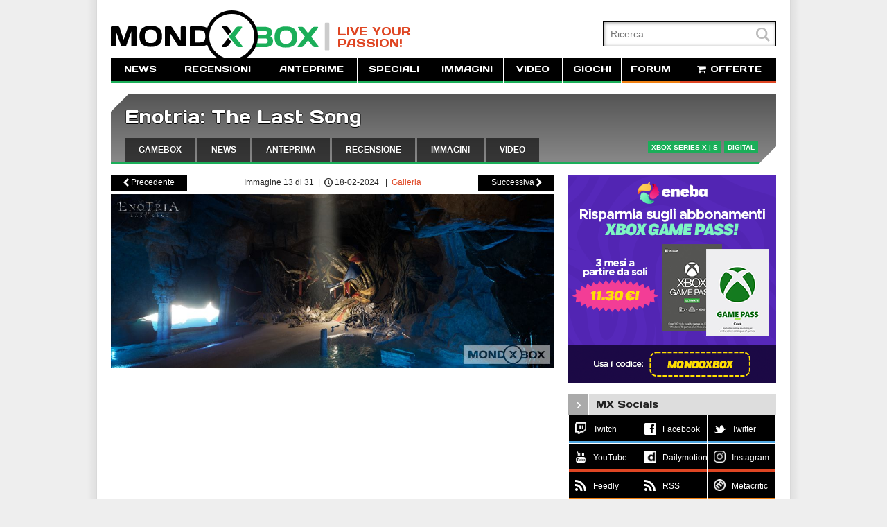

--- FILE ---
content_type: text/html; charset=iso-8859-1
request_url: https://www.mondoxbox.com/immagini.php?id=152622
body_size: 6031
content:
<!DOCTYPE html>
<html lang="it">
<head>
		
	<!-- Google tag (gtag.js) -->
	<script async src="https://www.googletagmanager.com/gtag/js?id=G-J2ZP1LKND1"></script>
	<script>
	  window.dataLayer = window.dataLayer || [];
	  function gtag(){dataLayer.push(arguments);}
	  gtag('js', new Date());

	  gtag('config', 'G-J2ZP1LKND1');
	</script>
	<!-- Google tag (gtag.js) -->
	<meta http-equiv="Content-Type" content="text/html; charset=iso-8859-1">
	<meta charset="iso-8859-1">	
	<meta name="viewport" content="width=device-width, initial-scale=1.0, minimum-scale=1.0, maximum-scale=1.0, user-scalable=no">
	<meta name="robots" content="all, max-snippet:-1, max-image-preview:large, max-video-preview:-1" />
	<link href="https://fonts.googleapis.com/css?family=Days+One" rel="stylesheet" type="text/css">
	<link href="/style.css?mk3.19" rel="stylesheet" type="text/css">
	<script src="/js/scriptlib.js?mk3.6r2"></script>
	<script src="//ajax.googleapis.com/ajax/libs/jquery/1.8.1/jquery.min.js"></script>
	<script type="text/javascript" src="/js/jquery.autoellipsis-1.0.10.min.js"></script>
	<script src="/js/waypoints.min.js"></script>
	<script src="/js/waypoints-sticky.min.js"></script>
	<link rel="alternate" type="application/rss+xml" title="RSS" href="https://feeds.feedburner.com/mondoxbox/mxnews" />
	<link rel="Shortcut Icon" href="/favicon.ico" type="image/x-icon">
	<link rel="Shortcut Icon" href="/favicon.png" type="image/x-icon" sizes="16x16">
	<link rel="stylesheet" type="text/css" href="/javascript/shadowbox/shadowbox.css?1">
	<link rel="stylesheet" type="text/css" href="/fonts/font-awesome.min.css">	
	<script src="/js/sidr/jquery.sidr.min.js"></script>
	<link rel="stylesheet" href="/js/sidr/stylesheets/jquery.sidr.light.css">	
	<meta property="fb:pages" content="92830426504" />
	<meta property="fb:app_id" content="133697624113" /> 
		<meta property="og:type" content="website" />
		<meta property="og:url" content="https://www.mondoxbox.com/immagini.php?id=152622" />
	
	<meta name="application-name" content="MondoXbox"/>
	<link rel="apple-touch-icon-precomposed" sizes="57x57" href="/images/application/apple-touch-icon-57x57.png" />
	<link rel="apple-touch-icon-precomposed" sizes="114x114" href="/images/application/apple-touch-icon-114x114.png" />
	<link rel="apple-touch-icon-precomposed" sizes="72x72" href="/images/application/apple-touch-icon-72x72.png" />
	<link rel="apple-touch-icon-precomposed" sizes="144x144" href="/images/application/apple-touch-icon-144x144.png" />
	<link rel="apple-touch-icon-precomposed" sizes="120x120" href="/images/application/apple-touch-icon-120x120.png" />
	<link rel="apple-touch-icon-precomposed" sizes="152x152" href="/images/application/apple-touch-icon-152x152.png" />
	<link rel="icon" type="image/png" href="/images/application/favicon-196x196.png" sizes="196x196" />
	<link rel="icon" type="image/png" href="/images/application/favicon-32x32.png" sizes="32x32" />	
	<meta name="msapplication-TileColor" content="#000000"/>
	<meta name="msapplication-square70x70logo" content="/images/application/msapplication-square70x70logo.jpg"/>
	<meta name="msapplication-square150x150logo" content="/images/application/msapplication-square150x150logo.jpg"/>
	<meta name="msapplication-wide310x150logo" content="/images/application/msapplication-wide310x150log.jpg"/>
	<meta name="msapplication-square310x310logo" content="/images/application/msapplication-square310x310logo.jpg"/>	
	<meta name="msapplication-notification" content="frequency=30;polling-uri=https://www.mondoxbox.com/syndication/msapplication.php?pos=1;polling-uri2=https://www.mondoxbox.com/syndication/msapplication.php?pos=2;polling-uri3=https://www.mondoxbox.com/syndication/msapplication.php?pos=3;polling-uri4=https://www.mondoxbox.com/syndication/msapplication.php?pos=4;polling-uri5=https://www.mondoxbox.com/syndication/msapplication.php?pos=5; cycle=1"/>

	<script src="/javascript/shadowbox/shadowbox.js?1"></script>
	<script>
	Shadowbox.init({overlayOpacity:0.9});
	</script>
	<!--[if lt IE 9]>
	<script src="js/html5shiv.js"></script>
	<![endif]-->
	<script type="text/javascript"> 
	var $buoop = {vs:{i:8,f:3.6,o:10.6,s:4,n:9}} 
	$buoop.ol = window.onload; 
	window.onload=function(){ 
	 try {if ($buoop.ol) $buoop.ol();}catch (e) {} 
	 var e = document.createElement("script"); 
	 e.setAttribute("type", "text/javascript"); 
	 e.setAttribute("src", "https://browser-update.org/update.js"); 
	 document.body.appendChild(e); 
	} 
	</script>

	<!-- Quantcast Choice. Consent Manager Tag v2.0 (for TCF 2.0) -->
	<script type="text/javascript" async=true>
	(function() {
	  var host = window.location.hostname;
	  var element = document.createElement('script');
	  var firstScript = document.getElementsByTagName('script')[0];
	  var url = 'https://cmp.quantcast.com'
		.concat('/choice/', '6ysK3zTCDWZ4c', '/', host, '/choice.js');
	  var uspTries = 0;
	  var uspTriesLimit = 3;
	  element.async = true;
	  element.type = 'text/javascript';
	  element.src = url;

	  firstScript.parentNode.insertBefore(element, firstScript);

	  function makeStub() {
		var TCF_LOCATOR_NAME = '__tcfapiLocator';
		var queue = [];
		var win = window;
		var cmpFrame;

		function addFrame() {
		  var doc = win.document;
		  var otherCMP = !!(win.frames[TCF_LOCATOR_NAME]);

		  if (!otherCMP) {
			if (doc.body) {
			  var iframe = doc.createElement('iframe');

			  iframe.style.cssText = 'display:none';
			  iframe.name = TCF_LOCATOR_NAME;
			  doc.body.appendChild(iframe);
			} else {
			  setTimeout(addFrame, 5);
			}
		  }
		  return !otherCMP;
		}

		function tcfAPIHandler() {
		  var gdprApplies;
		  var args = arguments;

		  if (!args.length) {
			return queue;
		  } else if (args[0] === 'setGdprApplies') {
			if (
			  args.length > 3 &&
			  args[2] === 2 &&
			  typeof args[3] === 'boolean'
			) {
			  gdprApplies = args[3];
			  if (typeof args[2] === 'function') {
				args[2]('set', true);
			  }
			}
		  } else if (args[0] === 'ping') {
			var retr = {
			  gdprApplies: gdprApplies,
			  cmpLoaded: false,
			  cmpStatus: 'stub'
			};

			if (typeof args[2] === 'function') {
			  args[2](retr);
			}
		  } else {
			if(args[0] === 'init' && typeof args[3] === 'object') {
			  args[3] = { ...args[3], tag_version: 'V2' };
			}
			queue.push(args);
		  }
		}

		function postMessageEventHandler(event) {
		  var msgIsString = typeof event.data === 'string';
		  var json = {};

		  try {
			if (msgIsString) {
			  json = JSON.parse(event.data);
			} else {
			  json = event.data;
			}
		  } catch (ignore) {}

		  var payload = json.__tcfapiCall;

		  if (payload) {
			window.__tcfapi(
			  payload.command,
			  payload.version,
			  function(retValue, success) {
				var returnMsg = {
				  __tcfapiReturn: {
					returnValue: retValue,
					success: success,
					callId: payload.callId
				  }
				};
				if (msgIsString) {
				  returnMsg = JSON.stringify(returnMsg);
				}
				if (event && event.source && event.source.postMessage) {
				  event.source.postMessage(returnMsg, '*');
				}
			  },
			  payload.parameter
			);
		  }
		}

		while (win) {
		  try {
			if (win.frames[TCF_LOCATOR_NAME]) {
			  cmpFrame = win;
			  break;
			}
		  } catch (ignore) {}

		  if (win === window.top) {
			break;
		  }
		  win = win.parent;
		}
		if (!cmpFrame) {
		  addFrame();
		  win.__tcfapi = tcfAPIHandler;
		  win.addEventListener('message', postMessageEventHandler, false);
		}
	  };

	  makeStub();

	  var uspStubFunction = function() {
		var arg = arguments;
		if (typeof window.__uspapi !== uspStubFunction) {
		  setTimeout(function() {
			if (typeof window.__uspapi !== 'undefined') {
			  window.__uspapi.apply(window.__uspapi, arg);
			}
		  }, 500);
		}
	  };

	  var checkIfUspIsReady = function() {
		uspTries++;
		if (window.__uspapi === uspStubFunction && uspTries < uspTriesLimit) {
		  console.warn('USP is not accessible');
		} else {
		  clearInterval(uspInterval);
		}
	  };

	  if (typeof window.__uspapi === 'undefined') {
		window.__uspapi = uspStubFunction;
		var uspInterval = setInterval(checkIfUspIsReady, 6000);
	  }
	})();
	</script>
	<!-- End Quantcast Choice. Consent Manager Tag v2.0 (for TCF 2.0) -->

			
	<!-- Microsoft Clarity tracking code for http://www.mondoxbox.com/ -->
	<script>
		(function(c,l,a,r,i,t,y){
			c[a]=c[a]||function(){(c[a].q=c[a].q||[]).push(arguments)};
			t=l.createElement(r);t.async=1;t.src="https://www.clarity.ms/tag/"+i;
			y=l.getElementsByTagName(r)[0];y.parentNode.insertBefore(t,y);
		})(window, document, "clarity", "script", "5bcs7e9ib6");
	</script>	
	
	<link  href="https://cdnjs.cloudflare.com/ajax/libs/nanogallery2/3.0.5/css/nanogallery2.min.css" rel="stylesheet" type="text/css">
    <script  type="text/javascript" src="https://cdnjs.cloudflare.com/ajax/libs/nanogallery2/3.0.5/jquery.nanogallery2.min.js"></script>	
	
	<title>Enotria: The Last Song | immagine screenshot - MondoXbox</title>
	<meta name="keywords" content="Enotria: The Last Song xbox series x one 360 immagini screenshots artworks images">
	<meta name="description" content="Immagine screenshot di Enotria: The Last Song">
</head>

<body>
<div id="wrapper">	
	
<header class="nomobile">	
	<h1 onclick="window.location.href='//www.mondoxbox.com';">MondoXbox</h1>
	<h2>Live your<br>passion!</h2>	
	<form id="searchForm" name="search" action="/list.php" role="search">
		<input type="hidden" name="cx" value="010685866497342822505:vnm2jswgybu">
		<input type="hidden" name="cof" value="FORID:11">
		<input type="hidden" name="ie" value="ISO-8859-1">
		<input type="text" id="searchField" name="q" placeholder="Ricerca">		
		<button type="submit" value="L">L</button>
	</form>	
</header>

<header id="mobileHeader" class="mobile">
	<a id="left-menu" href="#"><i class="icon-reorder"></i></a>
	<h1>MondoXbox</h1>	
	<a href="//www.mondoxbox.com"><img src="/images/mondoxbox-logo-nobar.png" alt="MondoXbox"></a>
	<a id="right-menu" href="#"><i class="icon-plus-sign-alt"></i></a>
</header>

<nav class="nomobile">
	<ul>
		<li><a href="/archivio-news.php">NEWS</a></li>
		<li><a href="/articoli.php?tipo=2">RECENSIONI</a></li>
		<li><a href="/articoli.php?tipo=1">ANTEPRIME</a></li>
		<li><a href="/articoli.php?tipo=3">SPECIALI</a></li>
		<li><a href="/immagini.php">IMMAGINI</a></li>
		<li><a href="/video.php">VIDEO</a></li>
		<li><a href="/list.php">GIOCHI</a></li>		
		<li class="forum"><a href="http://forum.mondoxbox.com">FORUM</a></li>
		<li class="shop"><a href="/offerte.php"><i class="icon-shopping-cart"></i> OFFERTE</a></li>
	</ul>
</nav>
<div id="sideMenu">
	<form id="sideSearchForm" name="search" action="/list.php" role="search">
		<input type="hidden" name="cx" value="010685866497342822505:vnm2jswgybu">
		<input type="hidden" name="cof" value="FORID:11">
		<input type="hidden" name="ie" value="ISO-8859-1">
		<input type="text" id="searchField" name="q" placeholder="Ricerca">		
		<button type="submit" value="L">L</button>
	</form>	
	<ul>
		<li><a href="/archivio-news.php">NEWS</a></li>
		<li><a href="/articoli.php?tipo=2">RECENSIONI</a></li>
		<li><a href="/articoli.php?tipo=1">ANTEPRIME</a></li>
		<li><a href="/articoli.php?tipo=3">SPECIALI</a></li>
		<li><a href="/immagini.php">IMMAGINI</a></li>
		<li><a href="/video.php">VIDEO</a></li>
		<li><a href="/offerte.php">OFFERTE</a></li>		
	</ul>
	<hr>
	<ul>
		<li><a href="/list.php?data=1">PROSSIME USCITE</a></li>
		<li><a href="/list.php?data=2">ULTIME USCITE</a></li>
	</ul>
	<hr>
	<ul>
		<li class="forum"><a href="http://forum.mondoxbox.com">FORUM</a></li>		
		<li class="mondoplay"><a href="https://www.facebook.com/MondoXbox" target="_blank">FACEBOOK</a></li>
		<li class="mondoplay"><a href="https://twitter.com/mondoxbox" target="_blank">TWITTER</a></li>
		<li class="mondoplay"><a href="//feeds.feedburner.com/mondoxbox/mxnews" target="_blank">RSS</a></li>		
		<li class="mondoplay"><a href="https://feedly.com/#subscription/feed/http://feeds.feedburner.com/mondoxbox/mxnews" target="_blank">Feedly</a></li>		
	</ul>
	<hr>
	<ul>		
		<li class="mondoplay"><a href="//www.mondoxbox.com/chisiamo.php">CHI SIAMO</a></li>
		<li class="mondoplay"><script>contactus('CONTACT US');</script></li>
	</ul>
</div>
<script>
    $('#left-menu').sidr({
      name: 'sideMenu',
      speed: 0
    });
    $( document ).ready(function() {
    	var w = Math.max(document.documentElement.clientWidth, window.innerWidth || 0);
    	if (w < 750) {	    	
		    $('#right-menu').sidr({
		      	name: 'sidebar',		      	
	      		side: 'right',
	      		renaming: 'false',
	      		speed: 0
		    });
		}
	});
</script>
<section id="gameBar" class="gamebar_noimage">
	<div class="topslant"></div>
	<div class="bottomslant"></div>
		<a href="//www.mondoxbox.com/gioco/5642/enotria-the-last-song.html">Enotria: The Last Song</a>
	<ul id="gameBar_links">
		<li><a href="//www.mondoxbox.com/gioco/5642/enotria-the-last-song.html">GAMEBOX</a></li>
				<li><a href="/archivio-news.php?game=5642">NEWS</a></li>
				<li><a href="/articolo.php?tipo=1&amp;game=5642">ANTEPRIMA</a></li>
				<li><a href="/articolo.php?tipo=2&amp;game=5642">RECENSIONE</a></li>
				<li><a href="/immagini.php?game=5642">IMMAGINI</a></li>
				<li><a href="/video.php?game=5642">VIDEO</a></li>
			</ul>
	<ul id="gameBar_platforms">
				<li>Xbox Series X | S</li>
				<li>DIGITAL</li>
			</ul>
</section>	<div id="page">					
		<section role="main" class="main imagesPage">
				        	        	<div id="imageViewer">
	        			        		<ul class="imageNavigation">
	        			<li class="navLink">
														<a href="immagini.php?id=152623"><span class="websymbol">&lt;</span> Precedente</a>
								        			</li>
						<li class="navDescription">
							Immagine 13 di 31&nbsp;&nbsp;|&nbsp;&nbsp;<span class="websymbol">P</span> 18-02-2024						 	&nbsp;&nbsp;|&nbsp;&nbsp;<a href="/immagini.php?game=5642">Galleria</a> 						</li>
	        			<li class="navLink">
	        					        				<a href="immagini.php?id=152621">Successiva <span class="websymbol">&gt;</span></a>
	        					        			</li>
	        		</ul>
	        		<div class="image"><a href="//static.mondoxbox.com/shots/152/152622.jpg" target="_blank" data-rel="shadowbox"><img src="//static.mondoxbox.com/shots/152/152622.jpg" alt="Enotria: The Last Song - Immagine 13 di 31"></a></div>
	        			        	</div>
	        	        		</section>
		<aside id="sidebar">
						<div class="sideAdv">	
	<a href="https://www.eneba.com/it/store/xbox-game-pass?af_id=MonXbox&utm_medium=af&utm_source=MonXbox" target="_blank"><img src="/images/EN_300x300_MondoXbox.png" /></a>
</div><section class="block">
	<div class="title">
		<div class="tick">&rsaquo;</div>
		<h4>MX Socials</h4>
	</div>
	<div class="fb-page" 
		data-href="https://www.facebook.com/mondoxbox"
		data-lazy="true"
		data-width="300" 
		data-height="70"
		data-hide-cover="false"
		data-small-header="true"
		data-show-facepile="true">
	</div>
	<ul id="socialLinks">
		<li class="twitter"><a href="https://www.twitch.tv/mondoxbox" target="_blank"><span class="icona"><img style="height: 17px;" src="/images/twitch-logo-small.png" alt="Twitch"></span><span class="label">Twitch</span></a></li>
		<li class="twitter"><a href="https://facebook.com/mondoxbox" target="_blank"><span class="icona">f</span><span class="label">Facebook</span></a></li>
		<li class="twitter"><a href="https://twitter.com/mondoxbox" target="_blank"><span class="icona">t</span><span class="label">Twitter</span></a></li>
		<li class="youtube"><a href="https://www.youtube.com/mondoxbox" target="_blank"><span class="icona">y</span><span class="label">YouTube</span></a></li>
		<li class="youtube"><a href="https://dailymotion.com/mondogames" target="_blank"><span class="icona"><img style="height: 17px;" src="/images/dailymotion-logo-small.png" alt="Dailymotion"></span><span class="label">Dailymotion</span></a></li>			
		<li class="youtube"><a href="https://www.instagram.com/mondoxbox_it/" target="_blank"><span class="icona"><img style="height: 17px;" src="/images/instagram-logo-small.png" alt="Instagram"></span><span class="label">Instagram</span></a></li>			
				<li class="rss"><a href="https://feedly.com/#subscription/feed/https://feeds.feedburner.com/mondoxbox/mxnews" target="_blank"><span class="icona">B</span><span class="label">Feedly</span></a></li>
		<li class="rss"><a href="https://feeds.feedburner.com/mondoxbox/mxnews" target="_blank"><span class="icona">B</span><span class="label">RSS</span></a></li>
		<li class="rss"><a href="https://www.metacritic.com/publication/mondoxbox" target="_blank"><span class="icona"><img style="height: 17px;" src="/images/metacritic-logo-small.png" alt="Metacritic"></span><span class="label">Metacritic</span></a></li>
	</ul>	
</section>		</aside>		
	</div>	
	<div class="clearer"></div>
</div>
<footer>
	<div class="logo"><a href="//www.mondoxbox.com"><img src="/images/mondoxbox-logo-white.png" height="50" alt="MondoXbox"></a></div>
	<nav>
		<ul>
			<li><a href="/archivio-news.php">NEWS</a></li>
			<li><a href="/articoli.php?tipo=2">RECENSIONI</a></li>
			<li><a href="/articoli.php?tipo=1">ANTEPRIME</a></li>
			<li><a href="/articoli.php?tipo=3">SPECIALI</a></li>
			<li><a href="/immagini.php">IMMAGINI</a></li>
			<li><a href="/video.php">VIDEO</a></li>
			<li><a href="/list.php">GIOCHI</a></li>
			<li><a href="/chisiamo.php">CHI SIAMO</a></li>
			<li><script>contactus('CONTACT US');</script></li>
			<li><a href="https://feeds.feedburner.com/mondoxbox/mxnews" target="_blank"><span class="websymbol">r</span> RSS</a></li>
		</ul>
	</nav>
	<div class="disclaimer">Xbox è un marchio registrato Microsoft Corp. Dove non indicato, immagini e loghi sono copyright dei legittimi proprietari. <a style="color:#fff; text-decoration: underline;" href="/cookiepolicy.php">Cookie Policy</a></div>
</footer>
<script type="text/javascript">

  var _gaq = _gaq || [];
  _gaq.push(['_setAccount', 'UA-10962542-1']);
  _gaq.push(['_setDomainName', 'mondoxbox.com']);
  _gaq.push(['_setAllowLinker', true]);
  _gaq.push(['_trackPageview']);

  (function() {
    var ga = document.createElement('script'); ga.type = 'text/javascript'; ga.async = true;
    ga.src = ('https:' == document.location.protocol ? 'https://ssl' : 'http://www') + '.google-analytics.com/ga.js';
    var s = document.getElementsByTagName('script')[0]; s.parentNode.insertBefore(ga, s);
  })();

</script>


<script type="text/javascript">
// <![CDATA[
(function (tos) {
  window.setInterval(function () {
    tos = (function (t) {
      return t[0] == 50 ? (parseInt(t[1]) + 1) + ':00' : (t[1] || '0') + ':' + (parseInt(t[0]) + 10);
    })(tos.split(':').reverse());
    window.pageTracker ? pageTracker._trackEvent('Time', 'Log', tos) : _gaq.push(['_trackEvent', 'Time', 'Log', tos]);
  }, 10000);
})('00');
// ]]
</script>

<script>
	(function(w, d){
		var b = d.getElementsByTagName('body')[0];
		var s = d.createElement("script"); s.async = true;
		var v = !("IntersectionObserver" in w) ? "8.5.2" : "10.3.5";
		s.src = "https://cdnjs.cloudflare.com/ajax/libs/vanilla-lazyload/" + v + "/lazyload.min.js";
		w.lazyLoadOptions = {'class_loading':'lazy-loading'};
		b.appendChild(s);
	}(window, document));
</script>

<!-- Quantcast Tag -->
<script type="text/javascript">
window._qevents = window._qevents || [];

(function() {
var elem = document.createElement('script');
elem.src = (document.location.protocol == "https:" ? "https://secure" : "http://edge") + ".quantserve.com/quant.js";
elem.async = true;
elem.type = "text/javascript";
var scpt = document.getElementsByTagName('script')[0];
scpt.parentNode.insertBefore(elem, scpt);
})();

window._qevents.push({
qacct:"p-6ysK3zTCDWZ4c",
uid:"__INSERT_EMAIL_HERE__"
});
</script>

<noscript>
<div style="display:none;">
<img src="//pixel.quantserve.com/pixel/p-6ysK3zTCDWZ4c.gif" border="0" height="1" width="1" alt="Quantcast"/>
</div>
</noscript>
<!-- End Quantcast tag -->

</body>
</html>
